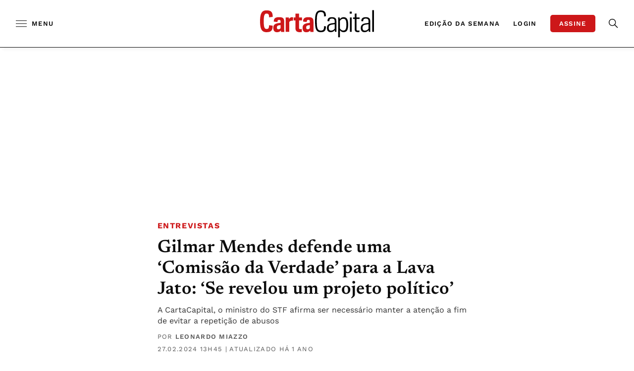

--- FILE ---
content_type: text/html;charset=utf-8
request_url: https://pageview-notify.rdstation.com.br/send
body_size: -75
content:
e7937a29-6237-4631-bc8a-fc71adec0d5f

--- FILE ---
content_type: text/javascript
request_url: https://readme.ai/static/widget/cartacapital.js
body_size: 14614
content:
(function () {

    var scriptName = "embed.js"; //name of this script, used to get reference to own tag
    var jQuery; //noconflict reference to jquery
    var jqueryPath = "https://ajax.googleapis.com/ajax/libs/jquery/1.12.1/jquery.min.js"; 
    var jqueryVersion = "1.12.1";
    var scriptTag; //reference to the html script tag

    /******** Get reference to self (scriptTag) *********/
    var allScripts = document.getElementsByTagName('script');
    var targetScripts = [];
    for (var i in allScripts) {
        var name = allScripts[i].src
        if(name && name.indexOf(scriptName) > 0)
            targetScripts.push(allScripts[i]);
    }

    scriptTag = targetScripts[targetScripts.length - 1];
    audiomeIsLoaging = false;

    /******** helper function to load external scripts *********/
    function loadScript(src, onLoad) {
        var script_tag = document.createElement('script');
        script_tag.setAttribute("type", "text/javascript");
        script_tag.setAttribute("src", src);

        if (script_tag.readyState) {
            script_tag.onreadystatechange = function () {
                if (this.readyState == 'complete' || this.readyState == 'loaded') {
                    onLoad();
                }
            };
        } else {
            script_tag.onload = onLoad;
        }
        (document.getElementsByTagName("head")[0] || document.documentElement).appendChild(script_tag);
    }

    /******** helper function to load external css  *********/
    function loadCss(href) {
        var link_tag = document.createElement('link');
        link_tag.setAttribute("type", "text/css");
        link_tag.setAttribute("rel", "stylesheet");
        link_tag.setAttribute("href", href);
        (document.getElementsByTagName("head")[0] || document.documentElement).appendChild(link_tag);
    }

    /******** load jquery into 'jQuery' variable then call main ********/
    if (window.jQuery === undefined || window.jQuery.fn.jquery !== jqueryVersion) {
        loadScript(jqueryPath, initjQuery);
    } else {
        initjQuery();
    }

    function initjQuery() {
        jQuery = window.jQuery.noConflict(true);
        main();
    }

    function audiomeConsoleLog(strlog) {

      if (audiomeLog == true) {

        //console.log(strlog);


      }

    }


 function readmeLog(strlog) {

      if ( getLogValueFromCurrentURL('log') == "") { 


         console.log("#READMELOG # " + strlog)


      }

  }




  function readMeAudioEnd(){

   //   console.log("--> readMeAudioEnd INIT <--");
      jQuery("#readmeerror").append("<BR> ReadMeAudioEnd ")

      audiomePlayCount = audiomePlayCount + 1;
    
      if (audiomePlayCount <= audiomeMp3List.length - 1) {
        //console.log('Next file');

        audiomeAudioSeek = 0
        audiomeSeekPercent = 0
        playAudioTTS(audiomeMp3List[audiomePlayCount])

      } else {

        rewindAudioTTS();
        audiomeConsoleLog('Finished! Playlist');

      }


  }

  

    function playAudioTTS(mp3) {
  //    console.log("--> playAudioTTS INIT <--");
      readmeLog("# playAudioTTS")

      FireAnalytics("PlayAudio");
      FireAnalyticsClienteReadme("PlayAudio");

      jQuery("#audiomebtn-loader").hide();
      
      

      if (audiomeSeekPercent > 0) {

          audioMeProgress = audiomeSeekPercent * audiomeTotalTime; 

          audiomePlayCount = 0;
          audiomeAudioSeek = audioMeProgress;
          var audiomeAcumulador = 0
          
          

          for ( i = 0 ; i < audiomeMp3List.length ; i++ ) {
             
              audiomeAcumulador = audiomeAcumulador + audiomeMp3List[i].TotalSeconds

              if (audiomeAcumulador < audioMeProgress) {

                  audiomePlayCount = i + 1;
                  audiomeAudioSeek = audioMeProgress - audiomeAcumulador

               
              }

          }




      } 


      //console.log("--> PLAY <--");
      //console.log("--> audiomeSeekPercent  --> " + audiomeSeekPercent);
      //console.log("--> audiomeAudioSeek  --> " + audiomeAudioSeek);
      //console.log("--> PlayCount --> " + audiomePlayCount);
      //console.log("--> src --> " + audiomeMp3List[audiomePlayCount].url);



      readmeTTSAudio.src = audiomeMp3List[audiomePlayCount].url + "#t=" + audiomeAudioSeek
      //readmeTTSAudio.src = "http://www.readme.com/file.mp3";
  //    console.log(" --> SRCLOAD ok");

      var playPromise = readmeTTSAudio.play();

      if (playPromise !== undefined) {
        playPromise.then(_ => {
            readmeTTSAudio.playbackRate = readmeAudioSpeed
            readmeLog("# PLAY STARTED")
         
        })
        .catch(error => {
        

            readmeLog("# PLAY ERROR")

          audiomeErrorCount = audiomeErrorCount + 1;
      //    console.log("UPS, automatic play ERROR");
          FireAnalytics("playPromise Error");

          if (audiomeErrorCount < 6) { 

       //       console.log("UPS, automatic play ERROR - TRY AGAIN " + audiomeErrorCount);
              FireAnalytics("playPromise Error retry - " + audiomeErrorCount);
              playAudioTTS(audiomeMp3List[audiomePlayCount]);

          } else {

        //      console.log("UPS, automatic play ERROR - DIE");
              FireAnalytics("playPromise Error DIE - ");
              audiomeLoadAudio = false
              audiomeIsLoaging = false
              audiomeErrorCount = 0;
              rewindAudioTTS();
              
          }

        });
      }


      FireAnalyticsClienteReadme("PlayAudio");

    }


    window.playAudioTTS = playAudioTTS;

     function playSponsoredAudioTTS(){


      readmeTTSAudioSponsored.src = audiomeSponsoredAudio.SponsorFileName

   //   console.log(" --> SPONSOR SRCLOAD ok");

      var playPromise = readmeTTSAudioSponsored.play();

      if (playPromise !== undefined) {
        playPromise.then(_ => {
          // Automatic playback started!
          // Show playing UI.

     //     console.log("automatic SPONSOR play started");
        })
        .catch(error => {
          // Auto-play was prevented
          // Show paused UI.

          audiomeSponsorErrorCount = audiomeSponsorErrorCount + 1;
     //     console.log("UPS, automatic SPONSOR play ERROR");
          FireAnalytics("playPromise SPONSOR Error");

          if (audiomeSponsorErrorCount < 3) { 

        //      console.log("UPS, automatic  SPONSOR play ERROR - TRY AGAIN " + audiomeSponsorErrorCount);
              FireAnalytics("playPromise SPONSOR Error retry - " + audiomeSponsorErrorCount);
              playSponsoredAudioTTS();

          } else {

        //      console.log("UPS, automatic SPONSOR play ERROR - DIE");
              FireAnalytics("playPromise SPONSOR Error DIE - ");
              playAudioTTS(audiomeMp3List[audiomePlayCount]);
              
          }

        });
      }

    }



      function playSponsoredSpotTTS(){


      //readmeTTSSpotSponsored.src = "" + "http://localhost:27080/img/" + audiomeSponsoredSpot.banerKey 
      readmeTTSSpotSponsored.src = audiomeSponsoredSpot.SponsorFileName
  


   //   console.log(" --> SPONSOR SRCLOAD ok");

      var playPromise = readmeTTSSpotSponsored.play();

      if (playPromise !== undefined) {
        playPromise.then(_ => {
          // Automatic playback started!
          // Show playing UI.

     //     console.log("automatic SPONSOR SPOT play started");
        })
        .catch(error => {
          // Auto-play was prevented
          // Show paused UI.

          audiomeSpotErrorCount = audiomeSpotErrorCount + 1;
    //      console.log("UPS, automatic SPONSOR SPOT play ERROR");
          FireAnalytics("playPromise SPONSOR SPOT Error");

          if (audiomeSpotErrorCount < 3) { 

      //        console.log("UPS, automatic  SPONSOR play ERROR - TRY AGAIN " + audiomeSpotErrorCount);
              FireAnalytics("playPromise SPONSOR Error retry - " + audiomeSpotErrorCount);
              playSponsoredSpotTTS();

          } else {

       //       console.log("UPS, automatic SPONSOR play ERROR - DIE");
              FireAnalytics("playPromise SPONSOR Error DIE - ");
              playAudioTTS(audiomeMp3List[audiomePlayCount]);
              
          }

        });
      }

    }



function pauseAudioTTS() {

     // console.log("--> pauseAudioTTS INIT <--");

      if (intervaloTimmerReadme) {
          clearInterval(intervaloTimmerReadme)
      }

      jQuery("#audiomeProgressBarAlpha").stop();
      
      readmeTTSAudio.pause();
      audiomeStatus = "pause"
      jQuery("#audiomebtn-loader").hide();
      jQuery("#audiomebtn-pause").hide();
      jQuery("#audiomebtn-play").show();

      //audiomeAudioSeek = audiomeHowlerList[audiomePlayCount].seek();
      audiomeAudioSeek = readmeTTSAudio.currentTime;

      //console.log('audiomeAudioSeek - ' + audiomeAudioSeek)
      //console.log('audiomePlayCount - ' + audiomePlayCount)

      jQuery("#audiomebtn-loader").hide();
      
      setTimeout(function(){
        audiomeIsLoaging = false;
          
      }, 500);
      
      
    
    }


    function rewindAudioTTS() {

   //   console.log("--> rewindAudioTTS INIT <--");

      FireAnalytics("EndAudio");

      jQuery("#audiomeProgressBarAlpha").stop();
      audiomePlayCount = 0
      audiomeAudioSeek = 0
      readmeTTSAudio.pause;
      audiomeStatus = "pause";
      jQuery("#audiomebtn-loader").hide();
      jQuery("#audiomebtn-pause").hide();
      jQuery("#audiomebtn-play").show();
      
    
    }


    function audioMeCalculatetotalTime() {

      readmeLog("# CALCULATE TOTAL TIME") 


      var audioCount = 0
      contaAudios = audiomeMp3List.length;
      contaLoaded = 0;
      audiomeMp3List.forEach(function(element) {
      

               var audiotimmer = new Audio();
               audiotimmer.src = element.url;

               audiotimmer.addEventListener('loadedmetadata', function(){

                     var source = audiotimmer.src;
                     
                     
                    
                     var TotalSeconds = parseInt(audiotimmer.duration);

                     audiomeTotalTime = audiomeTotalTime + TotalSeconds
                    

                     readmeLog("# src " + source + " # sec " + TotalSeconds)  

                     audioCount = audioCount + 1

                     audiomeMp3List.forEach(function(item) {

                         if (item.url == audiotimmer.src) {

                            item.TotalSeconds = audiotimmer.duration;

                         }

                     });
  

                     if (audioCount >= audiomeMp3List.length){

                          var minutes = parseInt(audiomeTotalTime / 60, 10);
                          var seconds = parseInt(audiomeTotalTime % 60);

                          if (minutes < 10 ) {minutes = "0" + minutes}
                          if (seconds < 10 ) {seconds = "0" + seconds}

                          audiomeTotalTimeDisplay = minutes + ":" + seconds ;

                      readmeLog("# TotalTime -> " + audiomeTotalTime)
                      readmeLog("# TotalTimeDisplay -> " + audiomeTotalTimeDisplay)

                      if (readmeParcialPlay == true) {

                        var duracaoPrimeiroMp3 = audiomeMp3List[0].TotalSeconds
                        readmeLog("# Predict duracaoPrimeiroMp3 -> " + duracaoPrimeiroMp3)

                        audiomeTotalTime = Math.round(audiomeFullcontent.length * 0.065)

                        var minutes = parseInt(audiomeTotalTime / 60, 10);
                        var seconds = parseInt(audiomeTotalTime % 60);

                        if (minutes < 10 ) {minutes = "0" + minutes}
                        if (seconds < 10 ) {seconds = "0" + seconds}

                        audiomeTotalTimeDisplay = minutes + ":" + seconds ;
                        

                        readmeLog("# Predict TotalTime -> " + audiomeTotalTime)
                        readmeLog("# Predict TotalTimeDisplay -> " + audiomeTotalTimeDisplay)

                      }

                      



                     }
                     contaLoaded = contaLoaded + 1;

                     if(contaLoaded >= contaAudios && contaAudios > 0) { // significa que fez o load dos audios

                        if (audiomeSponsoredBannerFlag == "ON") {
                            // mostra o banner patrocinado

                            console.log("Show Sponsored Banner")

                            var img = new Image(); 
                            img.src = audiomeSponsoredBanner.SponsorFileName; 
                            img.id = "audiomeSponsoredImage"

                            var link = document.createElement("a"); 
                            link.id =  "audiomeSponsoredLink"; // Create a <p> element
                            link.href = audiomeSponsoredBanner.bannerClick
                            link.target = "_blank"
                             

                            document.getElementById('audiome-container').appendChild(link);
                            document.getElementById('audiomeSponsoredLink').appendChild(img);

                            jQuery("#audiomeSponsoredLink").fadeIn();

                            document.getElementById("audiomeSponsoredLink").addEventListener("click", audiomeSponsorClick);

                        }


                        if ( audiomeSponsoredAudioFlag == "ON") {


                          playSponsoredAudioTTS();


                        } else if ( audiomeSponsoredSpotFlag == "ON") {


                          playSponsoredSpotTTS()
                          


                        } else {


                             if (readmeImaAds === "ON") {

                                readmePlayImaAds();
                            } else {

                                playAudioTTS(audiomeMp3List[0]);

                            }

                          
                         


                        }

                        

                       // audiomeHowlerList[0].play();
                     }
                
               //},0);
               });      

               

          });

    }


function AddPauseToContent(content, classname, tagname){

   

    if (strip(tagname) != "") {

        var x = document.getElementsByTagName(tagname);
       ////console.log("AddPauseToContent -> TAG " + tagname)

    }


    if (strip(classname) != "") {

        var x = document.getElementsByClassName(classname);
       ////console.log("AddPauseToContent -> CLASS " + classname)

    }

     var i;

     for (i = 0; i < x.length; i++) {
        text = x[i].textContent.trim()
        //console.log ("AddPauseToContent -> " + classname + tagname + " -> " + text)
        if (strip(text) != ""){ 

            var replace = strip(text);
            var re = new RegExp(replace,"g");

            content = content.replace(  re , text + '. ');
           //console.log ("content -> " + classname + tagname + " -> " + content)

      }
        
     }

     return content



    }

    function getHostName(fullurl){

      var url = fullurl;
      var hostname = (new URL(url)).hostname;

    //  console.log("hostname -> " + hostname)

      return hostname;


    }

    function getTextElementByClass(classname){

      var textbyclass = ""

      var x = document.getElementsByClassName(classname);
      var i;
      for (i = 0; i < x.length; i++) {
        textbyclass = x[i].textContent.trim() + " "
      }

      return textbyclass;

    }


    function getTextElementByTag(tagname){

      var textbyclass = ""

      var x = document.getElementsByTagName(tagname);
      var i;
      //for (i = 0; i < x.length; i++) {
      //  textbyclass = x[i].textContent.trim() + " "
      //}

      textbyclass = x[0].textContent.trim() + " "

      return textbyclass;

    }


    function HideElementByClass(documentClone, classname){
      readmeLog("HideElementByClass " + classname)

      var x = documentClone.getElementsByClassName(classname);
      var i;
      for (i = 0; i < x.length; i++) {
        x[i].style.display = "none";
        readmeLog("HideElementByClass " + classname + " " + x[i].innerText)
      }

      return documentClone;

    }



    function HideElementByTagName(documentClone, tagname){
      readmeLog("HideElementByTagName " + tagname)

      var x = documentClone.getElementsByTagName(tagname);


      var i;
      for (i = 0; i < x.length; i++) {
        //console.log("hide tagname" + tagname)
        x[i].style.display = "none";
      }

      return documentClone;

    }

    function HideElementByID(documentClone, idname){

      readmeLog("HideElementByID " + idname)

   //   console.log(" HideElementByID -> " + idname)
      var x = documentClone.getElementById(idname);

      if (x != null ) { 
        x.style.display = "none"; 
        //console.log("HideElementByID " + idname + " " + x.innerText)
      }
      
      return documentClone;

    }



    function getTextFromDiv(divId) {
        // Seleciona o elemento com base no ID fornecido
        const divElement = document.getElementById(divId);
        
        // Verifica se o elemento existe
        if (!divElement) {
            
            return "";
        }
        
        // Retorna o texto contido na div
        return divElement.textContent.trim();
    }



    function ReadabilityAjust(textIn){

      textOut = textIn

      textOut = textOut.trim()
      
      textOut = textOut.replace(/\n{2,}/g, ' ');
      textOut = textOut.replace(/\s{2,}/g, ' ');
      textOut = textOut.replace(/\.{2,}/g, '.');
      textOut = textOut.replace(/\&/g, ' E ');
     
      

      var str   = textOut
      var regex = /(\.)([ABCDEFGHIJKLMNOPQRSTUVXYZ])/g;
      textOut = str.replace(regex, "$1 $2");


      textOut = textOut.replace(/\#/g, ' ');
      textOut = textOut.replace(/\{/g, ' ');
      textOut = textOut.replace(/\}/g, ' ');
      textOut = textOut.replace(/\“/g, '');
      textOut = textOut.replace(/\”/g, '');
      textOut = textOut.replace(/\[/g, '');
      textOut = textOut.replace(/\]/g, '');
      textOut = textOut.replace(/\(/g, '');
      textOut = textOut.replace(/\)/g, '');
      
      


      return textOut;

    }



    function strip(html)
    {
       var tmp = document.createElement("DIV");
       tmp.innerHTML = html;
       return tmp.textContent||tmp.innerText;
    }

    function clearString(mystring) {

      return mystring.replace(/&/g, "&amp;").replace(/>/g, "&gt;").replace(/</g, "&lt;").replace(/"/g, "&quot;");


    }


    function LoadReadability(){

    //     console.log("--> LoadReadability INIT <--");

     var documentClone = document.cloneNode(true); 

     

       // bloqueios padrao
     documentClone = HideElementByID(documentClone, "audiome-container");
     documentClone = HideElementByClass(documentClone, "twitter-tweet");
     documentClone = HideElementByClass(documentClone, "instagram-media");
     documentClone = HideElementByID(documentClone, "fb-root");
     documentClone = HideElementByClass(documentClone, "OUTBRAIN");
     documentClone = HideElementByID(documentClone, "taboola-below-article-thumbnails");
     documentClone = HideElementByTagName(documentClone, "header");
     documentClone = HideElementByTagName(documentClone, "figcaption");
     documentClone = HideElementByTagName(documentClone, "button");
     documentClone = HideElementByTagName(documentClone, "footer");
     documentClone = HideElementByTagName(documentClone, "time");
     documentClone = HideElementByTagName(documentClone, "figure");
     documentClone = HideElementByTagName(documentClone, "picture");
     documentClone = HideElementByTagName(documentClone, "aside");
     documentClone = HideElementByClass(documentClone, "tiktok-embed");
     documentClone = HideElementByClass(documentClone, "flourish-embed");


     // bloqueios do cliente


     HideElementByClassList.forEach(function(item) {
        HideElementByClass(documentClone, item);
    });

    HideElementByTagNameList.forEach(function(item) {
        HideElementByTagName(documentClone, item);
    });

    HideElementByIDList.forEach(function(item) {
        HideElementByID(documentClone, item);
    });



     // bloqueios do cliente


     article = new Readability(documentClone).parse();
     articlecontent = article.content.replace(/<br>/g, ". <br> ");
     articlecontent = articlecontent.replace(/<\/li>/g, ". </li>");
     articlecontent = articlecontent.replace(/<\/h2>/g, ". </h2>");
     articlecontent = articlecontent.replace(/<\/h3>/g, ". </h3>");
     articlecontent = articlecontent.replace(/<\/p>/g, ". </p>");
    


     audioMeTitle = article.title.trim() + ". "
     //audioMeTitle = getTextElementByTag("H1").trim() + ". "
     audioMeExcerpt = article.excerpt.trim() + ". "
     audioMeContent = strip(articlecontent) 
     

     

     audiomeFullcontent = ReadabilityAjust(audioMeTitle + audioMeExcerpt + audioMeContent);


    

    
    readmeLog('title  -> ' + audioMeTitle)
    readmeLog('excerpt  ->  ' + audioMeExcerpt) ;
    readmeLog('audioMeContent  -> ' + audioMeContent)

    readmeLog("audiomeFullcontent  ->" + audiomeFullcontent)
    readmeLog('audiomeFullcontent Size  -> ' + audiomeFullcontent.length)

    


    }



    function audioMeCleartitle (audioMeTitle) {

      //ClearTitle.forEach(function(current, i) {   
        //audiomeMp3List.push(data.urls[i])
        // audioMeTitle = audioMeTitle.replace(ClearTitle[i], "")
        //console.log('audiome title replace ' + data.urls[i])
      //});

      audiomeConsoleLog("clearTitle " + audioMeTitle)
      return audioMeTitle

    }

    function audioMeFillProgressBar(){

      audiomeConsoleLog('audioMeFillProgressBar')

       var i;

       var min=5; 
       var max=25;  
    

      for (i = 1; i < 200 ; i++) { 


          var random =Math.floor(Math.random() * (+max - +min)) + +min; 

          jQuery('<div/>', {
              id: 'audiomeProgressBarItem-' + i,
              "class": 'audiomeProgressBarItem',
              style: 'height:'+ random + 'px;'
          }).appendTo('#audiomeProgressBar');
          //jQuery( "#audiomeProgressBar" ).append(div);

      } 

    }


       function audioMeCalcETA() {

     

        var audiomePlayed = 0
        var audiomeETA = 0 
        
        for (i = 0 ; i < audiomePlayCount ; i ++ ) {

           audiomePlayed = audiomePlayed + audiomeMp3List[i].TotalSeconds;
          

        }

        audiomeETA = audiomeTotalTime - audiomePlayed - audiomeAudioSeek
        

        //console.log("audiomePlayed -> " + audiomePlayed);
        //console.log("audiomeAudioSeek -> " + audiomeAudioSeek);
        //console.log("audiomePlayCount -> " + audiomePlayCount);
        //console.log("audiomeETA -> " + audiomeETA);
        displayTotalTime (audiomeETA)
        

        return audiomeETA;

    }


    function displayTotalTime (minutes) {

      //console.log("displayTotalTime ini")
      var div = document.getElementById('readmetimmer');
      div.textContent = convertSecondsToMinutes(minutes) ;
      iniciarContagemRegressiva(minutes)

    }

    let intervaloTimmerReadme;
    function iniciarContagemRegressiva(tempoInicial) {

        if (intervaloTimmerReadme) {
          clearInterval(intervaloTimmerReadme)
        }
        
        let tempoRestante = Math.floor(tempoInicial);
        
        
        intervaloTimmerReadme = setInterval(function() {
          
          const minutos = Math.floor(tempoRestante / 60);
          const segundos = tempoRestante % 60;
          
          
          const tempoFormatado = `${minutos.toString().padStart(2, '0')}:${segundos.toString().padStart(2, '0')}`;
          
          
          document.getElementById('readmetimmer').textContent = tempoFormatado;
          
          
          tempoRestante--;
          
          
          if (tempoRestante < 0) {
            clearInterval(intervaloTimmerReadme);
            document.getElementById('readmetimmer').textContent = '00:00';
            // Aqui você pode adicionar qualquer outra ação que queira executar quando o tempo acabar
          }
        }, 1000 / readmeAudioSpeed);
      }


function convertSecondsToMinutes(seconds) {
  const wholeSeconds = Math.floor(seconds); // Assegura que os segundos são um número inteiro
  const minutes = Math.floor(wholeSeconds / 60);
  const remainingSeconds = wholeSeconds % 60;
  const formattedMinutes = minutes.toString().padStart(2, '0');
  const formattedSeconds = remainingSeconds.toString().padStart(2, '0');
  return `${formattedMinutes}:${formattedSeconds}`;
}


    function audioMeProgressBarAnimate() {

      
       readmeLog("# audioMeProgressBarAnimate INI")

     
       jQuery("#audiomeProgressBarAlpha").stop();
       var audiomeETA = audioMeCalcETA()

       readmeLog("# audiomeETA -> " + audiomeETA)
       
       var totalwith = jQuery("#audiomeProgressBar").width()
       var newWidth = totalwith * (audiomeETA / audiomeTotalTime)

       jQuery("#audiomeProgressBarAlpha").width(newWidth);

       jQuery('#audiomeProgressBarAlpha' ).animate({
       width: 0}, parseInt(audiomeETA * 1000 / readmeAudioSpeed ), "linear",  function() 

        {

            audiomeConsoleLog("done animate");

        });



    }


    function getLogValueFromCurrentURL(varName) {
        const params = new URLSearchParams(window.location.search);
        return params.get(varName);
    }


    function readmeAtualizaPlayerDisplay(data){


        readmeLog("# ATUALIZA PLAYER DISPLAY") 
        readmeLog("# PUSH MP3 LIST -> " + data.urls.length) 
        data.urls.forEach(function(current, i) {
            var dictaudio = {}; 
            dictaudio.url = data.urls[i]

            if (audiomeMp3List.some(item => item.url === dictaudio.url) === false) {

                audiomeMp3List.push(dictaudio)
                readmeLog("# PUSH " + dictaudio.url)
                // acrescenta somente os itens que não estão presentes.  
            }

            
               
        });


        readmeLog("# CALCULATE TOTAL TIME") 


        var audioCount = 0;
        contaAudios = audiomeMp3List.length;
        contaLoaded = 0;
        audiomeTotalTime = 0;
        audiomeMp3List.forEach(function(element) {
      

               var audiotimmer = new Audio();
               audiotimmer.src = element.url;

               audiotimmer.addEventListener('loadedmetadata', function(){

                     var source = audiotimmer.src;
                     var TotalSeconds = parseInt(audiotimmer.duration);
                     audiomeTotalTime = audiomeTotalTime + TotalSeconds

                     readmeLog("# src " + source + " # sec " + TotalSeconds)

                     audioCount = audioCount + 1

                     audiomeMp3List.forEach(function(item) {

                         if (item.url == audiotimmer.src) {

                            item.TotalSeconds = audiotimmer.duration;

                         }

                     });
  

                     if (audioCount >= audiomeMp3List.length){

                          var minutes = parseInt(audiomeTotalTime / 60, 10);
                          var seconds = parseInt(audiomeTotalTime % 60);

                          if (minutes < 10 ) {minutes = "0" + minutes}
                          if (seconds < 10 ) {seconds = "0" + seconds}

                          audiomeTotalTimeDisplay = minutes + ":" + seconds ;

                      readmeLog("# TotalTime -> " + audiomeTotalTime)
                      readmeLog("# TotalTimeDisplay -> " + audiomeTotalTimeDisplay)



                     }
                     contaLoaded = contaLoaded + 1;

                     if(contaLoaded >= contaAudios && contaAudios > 0) {

                            if (readmeParcialPlay == false) {

                                   // audioMeProgressBarAnimate()


                            }

                            

                    }
                
               });

               

          });


        



    }


    function getRandomVoice() {
      const voices = ["pt-BR-FranciscaNeural2", "pt-BR-AntonioNeural2"];
      const index = Math.floor(Math.random() * voices.length);
      return voices[index];
    }



    function audioMeLoadTTS () {

       // console.log("--> audioMeLoadTTS INIT <--");


        readmeLog("# LOAD AWS") 

        FireAnalytics("LoadAudio");

        var url = 'https://u6bdxq3r4k.execute-api.us-east-1.amazonaws.com/default/PollyFunction';
        var contaAudios = -1;
        var contaLoaded = -1;

                       
        formData = JSON.stringify({ 

          //'filename': 'filenaleaudiome.mp3', 
          'voice' : getRandomVoice(), 
          'text': audiomeFullcontent, 
          'clientid' : audiomeClientId , 
          //'path' : window.location.pathname , 
          'url' : window.location.pathname,
          //'url' : audioMeTitle ,
          'bgprocess' : 'Y',

          
          'domain' : getHostName(document.location),
          'brief': 'N', // Y OR N
          'audiopromo': readmeAudioPromo

        })

                       
       jQuery.post( url, formData)
       .done(function( data ) {

          


          readmeLog( "# status " + data.status );
          readmeLog( "# deltaTime " + data.deltaTime );
          readmeLog( "# textSize " + data.textSize );
          readmeLog( "# actionDB " + data.actionDB );
          readmeLog( "# statusDB " + data.statusDB );
          readmeLog( "# origin_domain " + data.headers.origin_domain );
                
          
          audiomeLoadAudio = true

          if (data.status == "NOK"){


            FireAnalytics("ERRO - " + window.location.pathname);
            readmeLog("# STATUS NOK") 



          }


          if (data.status == "WAIT"){

            readmeLog("# STATUS WAIT") 


            FireAnalytics("WAIT - " + window.location.pathname);
            readmeLog("WAIT - will try again")
            readmeAudioPromo = "N" 
            var myTimeoutWait = setTimeout(audioMeLoadTTS, 30000);

            if (data.urls.length > 0) { // neste caso pelo menos um arquivo esta gerado. iniciar play parcial

                if (readmeParcialPlay == false) {

                    readmeParcialPlay = true

                    readmeLog("# PUSH MP3 LIST -> " + data.urls.length) 

                    data.urls.forEach(function(current, i) {
                        var dictaudio = {}; 
                        dictaudio.url = data.urls[i]

                        audiomeMp3List.push(dictaudio)

                        readmeLog("# PUSH " + dictaudio.url) 
               
                    });


                    audioMeCalculatetotalTime();

                } else {

                    // atualiza a posicao do player (tempo e progresso)
                    readmeLog("# ATUALIZA PLAYER") 
                    readmeAtualizaPlayerDisplay(data)


                }

                

            }


          }


          if (data.status == "OK"){


                if (readmeParcialPlay == false) {

                    readmeLog("# PUSH MP3 LIST -> " + data.urls.length) 

                    data.urls.forEach(function(current, i) {
                        var dictaudio = {}; 
                        dictaudio.url = data.urls[i]

                        audiomeMp3List.push(dictaudio)

                        readmeLog("# PUSH " + dictaudio.url) 
                   
                    });


                  //readmeParcialPlay = true
                  //readmeAtualizaPlayerDisplay(data)

                  audioMeCalculatetotalTime();
                  

                } else {


                    // atualiza a posicao do player (tempo e progresso)
                    readmeLog("# ATUALIZA PLAYER FINAL") 
                    readmeParcialPlay = false;
                    readmeAtualizaPlayerDisplay(data)

                }


            


          }
          

          


      })

       .fail(function() {
         console.log("timeout - will try again")
         readmeAudioPromo = "N" 
         var myTimeoutFail = setTimeout(audioMeLoadTTS, 5000);
      })




    }


function audioMePlayClick() {

         if ( getLogValueFromCurrentURL('log') == "") { console.log("# PLAYClick") }

          if (audiomeLoadAudio == false) {

                  readmeTTSAudio.play();
                  readmeTTSAudioSponsored.play();
                  readmeTTSSpotSponsored.play();

          }

          if (audiomeIsLoaging == false) {

                audiomeConsoleLog('button pressed');
                audiomeIsLoaging = true
                
                                 //jQuery("#audiomebtn-loader").html('.....');
                jQuery("#audiomebtn-pause").hide();
                jQuery("#audiomebtn-play").hide();
                jQuery("#audiomebtn-loader").hide();
                jQuery("#audiomebtn-loader").show();
                 
                
                if (audiomeLoadAudio == false) {

                  audioMeLoadTTS();

                } else { 

                     if (audiomeStatus == "stop" || audiomeStatus == "pause") {

                        //audiomeStatus == "play"
                        audiomeSeekPercent = 0
                        playAudioTTS(audiomeMp3List[audiomePlayCount])

                      } else {

                        audiomeStatus == "pause"
                        pauseAudioTTS();

                      }


                }  


          }
          else{
         //   console.log("else!")
          }


  }

  function audioMeTouchBarClick (event){

        console.log("--> audioMeTouchBarClick INIT <--");

        if (!readmeisPlaying()) {
            audioMePlayClick()
            return

        }

        if (readmeParcialPlay == true) {

            return
        }

       if (audiomeIsLoaging == false) {

          audiomeConsoleLog('click');
          audiomeIsLoaging = true;



          if (audiomeStatus == "play") {

            pauseAudioTTS()

          }

          jQuery("#audiomeProgressBarAlpha").stop();

          var offset = jQuery("#audiomeProgressBar").offset();
          var relativeX = (event.pageX - offset.left);
          console.log('offset - ' + offset);
          console.log('relativeX - ' + relativeX);

          var totalwith = jQuery("#audiomeProgressBar").width();
          var perceltualbar = 1 - (relativeX / totalwith)
          console.log('totalwith - ' + totalwith);
          console.log('perceltualbar - ' + perceltualbar);

          var newWidth = perceltualbar * totalwith
          console.log('newWidth - ' + newWidth);

          jQuery("#audiomeProgressBarAlpha").width(newWidth);

          audiomePercentual = relativeX / totalwith
          console.log('audiomePercentual - ' + audiomePercentual);

          audiomeSeekPercent = audiomePercentual

          jQuery("#audiomebtn-pause").hide();
          jQuery("#audiomebtn-play").hide();
          jQuery("#audiomebtn-loader").show();
           
          
          if (audiomeLoadAudio == false) {

             audioMeLoadTTS();

          } else { 
              
             playAudioTTS(audiomeMp3List[audiomePlayCount]);
          }

      }

  }

function FireAnalytics (eventAction) {

    try   {

      loadScript( "https://www.googletagmanager.com/gtag/js?id=G-VV4TQTEC54" , function() { 

           window.dataLayer = window.dataLayer || [];
           function gtag(){dataLayer.push(arguments);}
           gtag('js', new Date());
           gtag('config', 'G-VV4TQTEC54');

           gtag('event', eventAction + "-" + audiomeClientId, {'event_category' : audiomeClientId, 'send_to': 'G-VV4TQTEC54'});
           
           readmeLog("ga4 readme ok");
              
                         
       });

 }

catch(err) {
       
      readmeLog("ga4 readme error");
}


}

 function FireAnalyticsClienteReadme (eventAction) {


    try {
       
         //   gtag('event', eventAction, {'event_category' : 'ReadMe'});
         //   readmeLog("# gtag cliente " + eventAction) 
        readmeLog("# gtag desabilitado")
                
    }

    catch(err) {
            
           readmeLog("# gtag erro") 
    }
    

    


}


 function audiomeSponsorClick(){


  FireAnalyticsClienteReadme("BannerClick");
  FireAnalytics("BannerClick");


 }


 





  function getP(name){
      if(name=(new RegExp('[?&]'+encodeURIComponent(name)+'=([^&]*)')).exec(location.search))
        return decodeURIComponent(name[1]);
  }


  function audiomelinkClick(){
     window.open('https://www.readme.ai/pt?utm_source='  +audiomeClientId+ '&utm_medium=site')
  }


function readmeisPlaying() {

  //console.log("currentTime -> " + readmeTTSAudio.currentTime)
  //console.log("paused -> " + readmeTTSAudio.paused)
  //console.log("ended -> " + readmeTTSAudio.ended)
  //console.log("readyState -> " + readmeTTSAudio.readyState)


  return readmeTTSAudio.currentTime > 0 && !readmeTTSAudio.paused && !readmeTTSAudio.ended && readmeTTSAudio.readyState > 2;

}



function readpespeedClick(){

    if (!readmeisPlaying()) {
        audioMePlayClick()
        return

    }

    if (readmeParcialPlay == true) {

        return
    }
    
    console.log("readpespeedClick click")
    var speed = document.getElementById("readpespeed").textContent
    console.log("speed " + speed)


    if (speed == '1.0x') {

      document.getElementById("readpespeed").textContent = "1.5x"
      readmeAudioSpeed = 1.5
      readmeTTSAudio.playbackRate = readmeAudioSpeed

    }

    if (speed == '1.5x') {

      document.getElementById("readpespeed").textContent = "2.0x"
      readmeAudioSpeed = 2.0
      readmeTTSAudio.playbackRate = readmeAudioSpeed

    }


    if (speed == '2.0x') {
      document.getElementById("readpespeed").textContent = "0.8x"
      readmeAudioSpeed = 0.8
      readmeTTSAudio.playbackRate = readmeAudioSpeed

    }


    if (speed == '0.8x') {
      document.getElementById("readpespeed").textContent = "1.0x"
      readmeAudioSpeed = 1.0
      readmeTTSAudio.playbackRate = readmeAudioSpeed

    }

    var readmePlaying = readmeisPlaying()

    if (readmePlaying == true) {

        console.log("readmePlaying TRUE")

        
 
        var totalwith = jQuery("#audiomeProgressBar").width();
        var relativeX = jQuery("#audiomeProgressBarAlpha").width();

        audiomePercentual = 1 - (relativeX / totalwith)
        console.log('audiomePercentual - ' + audiomePercentual);
        audiomeSeekPercent = audiomePercentual

        pauseAudioTTS()
        playAudioTTS(audiomeMp3List[audiomePlayCount]);

    } else {

        console.log("readmePlaying FALSE")


    }

    


 }



  function audioMeOpenLead(){


         //   console.log("Local Storage -> " + localStorage.getItem(audiomeClientId))
         //   console.log("audiomeLeadConfig -> " + audiomeLeadConfig)

            if ((audiomeLeadConfig == "1" || audiomeLeadConfig == "2") && (localStorage.getItem(audiomeClientId) == "false")) {

               jQuery('#audiome-player' ).animate({height: 120}, 1000, "swing",  function() 

              {

                  audiomeConsoleLog("done animate");
                  FireAnalytics("OpenLead")


              });

            }

  }


  function audioMeCloseLead(){

      

      jQuery('#audiome-lead ' ).fadeOut()

      jQuery('#audiome-player' ).animate({height: 50}, 1000, "swing",  function() 

        {

            audiomeConsoleLog("done animate");
            FireAnalytics("CloseLead")
            //FireAnalyticsSemParar("NovoLead")

        });

  }



  function audioMeCriticEmail(msg){

              jQuery('#audiome-lead-label' ).css("display", "none");
              jQuery('#audiome-lead-label' ).css("color", "red");
              jQuery('#audiome-lead-label' ).text(msg)
              jQuery('#audiome-lead-label' ).fadeIn();

  }


function audioMevalidateEmail(email) {
    var re = /^(([^<>()\[\]\\.,;:\s@"]+(\.[^<>()\[\]\\.,;:\s@"]+)*)|(".+"))@((\[[0-9]{1,3}\.[0-9]{1,3}\.[0-9]{1,3}\.[0-9]{1,3}\])|(([a-zA-Z\-0-9]+\.)+[a-zA-Z]{2,}))$/;
    return re.test(String(email).toLowerCase());
}

  function audiomeLeadSubmit(){
  //  console.log("audiomeLeadSubmit")

    var audiomeNome = jQuery('#audiome-nome-input' ).val()
    var audiomeEmail = jQuery('#audiome-email-input' ).val()
    var urlLead = audioMeRemoteUrl + "/lead/saveLead"

    var IsValideEmail = audioMevalidateEmail(audiomeEmail)
    submitLead = true


    if (IsValideEmail == false ) {

      audioMeCriticEmail("Ops. Por favor, informe um e-mail válido")
      submitLead = false;


    } 


  //  console.log("audiomeNome -> " + audiomeNome)
  //  console.log("audiomeEmail -> " + audiomeEmail)

    if (submitLead == true) {


       jQuery.ajax({
              url: urlLead,
              type: "post",
              data: {

              'audiomeNome' : audiomeNome, 
              'audiomeEmail' : audiomeEmail, 
              'readmeSlug' : audiomeClientId,
              'readmeDomain' : getHostName(document.location)
            }
              
        })
          .done(function( msg ) {
          // alert( "Data Saved: " + msg );

            if (msg.status == "ok") {

              
              audioMeCloseLead()
              localStorage.setItem(audiomeClientId,"true");
               

            } else {

              audioMeCriticEmail(msg.message)

            
            }


          });

      }




  }


  function realBackgroundColor(elem) {
    var transparent = 'rgba(0, 0, 0, 0)';
    var transparentIE11 = 'transparent';
    if (!elem) return transparent;

    var bg = getComputedStyle(elem).backgroundColor;
    if (bg === transparent || bg === transparentIE11) {
        return realBackgroundColor(elem.parentElement);
    } else {
        return bg;
    }
}




    /******** starting point for your widget ********/
    function main() {
      //your widget code goes here

      //configuracoes aqui

          //console.log("--> readme.ai INIT 2101 <--");
          var SM_Widget = "cartacapital";

          readmeLog('## ReadMe Cliente -> ' + SM_Widget)
          readmeLog('## ReadMe v 2908 ##')


          var SM_RemoteUrl = 'https://readme.ai'

          var audiomeHostName = getHostName(document.location)
          readmeAudioSpeed = 1.0
          

          if (audiomeHostName == "localhost") {

              SM_RemoteUrl = "http://localhost:8080"

          }


          if (audiomeHostName.search("ngrok") > 0) {
              SM_RemoteUrl = "https://" + audiomeHostName;
          }



         // console.log ("audiomeHostName -> " + audiomeHostName)
         // console.log ("SM_RemoteUrl -> " + SM_RemoteUrl)
          homeUrl = SM_RemoteUrl



          audiomeClientId = SM_Widget;
          audioMeRemoteUrl = SM_RemoteUrl;

          audiomeStatus = "stop"
          audiomeLoadAudio = false // controle se ja fez o request no server
          audiomeSound = null
          audiomeMp3List = [] // lista de urls de mp3
          audiomePlayCount = 0 // controle de qual objeto esta sendo tocado
          audiomeTotalTime = 0 // tempo total da soma dos arquivos
          audiomeAudioDuration = 0
          audiomeAudioSeek = 0 // tempo local
          audiomeSeekPercent = 0 // tempo percentual
          audiomeVoiceName = "" // voz / linguagem para solicitar ao server
          audiomeLog = true // controle de log
          audiomeIsLoaging = false;
          audiomeErrorCount = 0;
          audiomeLeadConfig = "0";
          audioMeLeadShow = localStorage.getItem(audiomeClientId);
          readmeAudioPromo = "N" // controla a atualizacao forcada
          readmeParcialPlay = false; // controla o play parcial do primeiro audio

          audiomeSponsoredBanner = {} // lista para controle dos banners patrocinados
          audiomeSponsoredBannerFlag = "OFF" // flag para controle dos banners patrocinados

          audiomeSponsoredAudio = {} // lista para controle dos audios patrocinados
          audiomeSponsoredAudioFlag = "OFF" // flag para controle dos audios patrocinados

          audiomeSponsoredSpot = {} // lista para controle dos audios patrocinados
          audiomeSponsoredSpotFlag = "OFF" // flag para controle dos audios patrocinados

          audiomeSponsorErrorCount = 0;
          audiomeSpotErrorCount = 0;
          readmeImaAds = "OFF"

          readmeImaAdTagUrl = 'https://pubads.g.doubleclick.net/gampad/ads?iu=/198073784,1012191/diRioDoGrandeAbc/default/audio&description_url=https%3A%2F%2Fwww.dgabc.com.br%2F&tfcd=0&npa=0&ad_type=audio&sz=1x1&gdfp_req=1&unviewed_position_start=1&output=vast&vpmute=0&env=instream&impl=s&correlator=';
          //readmeImaAdTagUrl = 'https://pubads.g.doubleclick.net/gampad/ads?iu=/21775744923/external/single_ad_samples&sz=640x480&cust_params=sample_ct%3Dlinear&ciu_szs=300x250%2C728x90&gdfp_req=1&output=vast&unviewed_position_start=1&env=vp&impl=s&correlator='
         
          HideElementByClassList = ['h-newsletter','s-content__infos', 's-content__share desktop-only', 's-content__right banner--sticky', 's-author', 's-tags', 's-donate', 's-also'  ]
          HideElementByTagNameList = []
          HideElementByIDList = []


          if (audioMeLeadShow === null) {localStorage.setItem(audiomeClientId,"false");}

          localStorage.setItem(audiomeClientId,"false");




          //console.log("audioMeLeadShow ->" + localStorage.getItem(audiomeClientId) )


          loadCss(SM_RemoteUrl + "/static/widget/" + SM_Widget + ".css");
          
          
          
          

          loadScript( SM_RemoteUrl + "/static/js/readability.js" , function() { 

                LoadReadability();
               
                          
          });


          if (readmeImaAds === "ON") {


                loadScript( "https://imasdk.googleapis.com/js/sdkloader/ima3.js" , function() { 
                    loadScript( SM_RemoteUrl + "/static/js/readme_ima_ads.js" , function() { 
                        //LoadReadability();
                    });
                });

                


          }
          

          

          //<link href="https://fonts.googleapis.com/icon?family=Material+Icons"

          
          const myParam = getLogValueFromCurrentURL('update')
         

          if (myParam == "") {
            console.log("PARAMUPDATE -> YES")
            readmeAudioPromo = "Y" 
          } else {

            //console.log("PARAMUPDATE -> NOT")
            readmeAudioPromo = "N" 
          }


          readmeTTSAudio = new Audio();
          readmeTTSAudioSponsored = new Audio();
          readmeTTSSpotSponsored = new Audio();

          readmeTTSAudio.addEventListener('ended', function(){

          // console.log("audio end");
           FireAnalyticsClienteReadme("AudioEnd");
           readMeAudioEnd();


          });


          readmeTTSAudio.addEventListener('playing', function(){

            window.onbeforeunload = function(e) {
              return "Sair do Site?";
            };

            //console.log("== PLAYING ")
            audiomeStatus = "play"

            jQuery("#audiomebtn-play").hide();
           // jQuery("#audiomebtn-loader").hide();
            jQuery("#audiomebtn-pause").show();
            //$('#audiomebtn-pause').css('display','block');

 
            audioMeProgressBarAnimate()     

            jQuery("#audiomebtn-loader").hide();


            setTimeout(function(){
              audiomeIsLoaging = false;
            
            }, 1000);


            audioMeOpenLead();


          });

          readmeTTSAudioSponsored.addEventListener('ended', function(){

           console.log("Sponsored audio end");

           setTimeout(function(){

             
             

             jQuery("#audiomeouca").html("ouça este conteúdo");

             //jQuery("#audiome-ref").html(divReadMe);
             //document.getElementById("audiomelink").addEventListener("click", audiomelinkClick);

             if (audiomeSponsoredSpotFlag == "ON") {


              playSponsoredSpotTTS();


             } else {


               playAudioTTS(audiomeMp3List[audiomePlayCount]);

             }
             
             
            
            }, 1000);
           


          });



          readmeTTSAudioSponsored.addEventListener('playing', function(){

           readmeLog("Sponsored audio playing");
           FireAnalyticsClienteReadme("PlayAudioPatrocinado");
           FireAnalytics("PlayAudioPatrocinado");
           jQuery("#audiomeouca").html("seu áudio iniciará após a publicidade");

          

          });


          readmeTTSSpotSponsored.addEventListener('ended', function(){

        //   console.log("Sponsored audio end");

           setTimeout(function(){

             jQuery("#audiome-ref").html("www.readme.ai");
             


             //jQuery("#audiome-ref").html(divReadMe);
             //document.getElementById("audiomelink").addEventListener("click", audiomelinkClick);
             
             playAudioTTS(audiomeMp3List[audiomePlayCount]);
            
            }, 500);
           


          });



          readmeTTSSpotSponsored.addEventListener('playing', function(){

         //  console.log("Sponsored audio playing");
           FireAnalyticsClienteReadme("PlaySpotPatrocinado");
           FireAnalytics("PlaySpotPatrocinado");

           jQuery("#audiome-ref").html("seu áudio iniciará após a publicidade");

          

          });






    
          
        
          var jsonp_url = SM_RemoteUrl + "/widget/?site=" + SM_Widget;
          

          jQuery.getJSON(jsonp_url, function(result) {

                // console.log('SM window width -> ' + jQuery(window).width());
                // var SM_window = jQuery(window).width();

                if (result.site.Main == "ON") {

                      var localurl = window.location.pathname

     
                      var newDiv = jQuery('<div>', { id: 'audiome-container' });
                      jQuery('.post__content').prepend(newDiv);

                      
                      jQuery('#audiome-container').html(result.html);
                      readmeLog("# SHOWPLAYER") 



                      
                      
                      audiomeVoiceName = result.site.Voice;

                      

                      readmeLog("audiomeVoiceName -> " + audiomeVoiceName)

                     // loadScript( SM_RemoteUrl + "/static/js/feather.min.js" , function() { feather.replace()});
                      audioMeFillProgressBar();


                      audiomeClearTitle = result.site.ClearTitle

                      document.getElementById("audiome-button").addEventListener("click", audioMePlayClick);
                      document.getElementById("audiomeouca").addEventListener("click", audioMePlayClick);
                      document.getElementById("audiomeTouchBar").addEventListener("click", audioMeTouchBarClick);
                      //document.getElementById("audiomelink").addEventListener("click", audiomelinkClick);
                      document.getElementById("audiomelogo").addEventListener("click", audiomelinkClick);
                      document.getElementById("audiome-lead-button").addEventListener("click", audiomeLeadSubmit);
                      document.getElementById("readpespeed").addEventListener("click", readpespeedClick);

                      readmeLog("# LISTENERS OK") 

                      FireAnalytics("LoadPlayer");
                      FireAnalyticsClienteReadme("LoadPlayer");

                      var ListSponsorBanner = []
                      var ListSponsorAudio = []
                      var ListSponsorSpot = []

                      result.Sponsor.forEach(function(current, i) {


                            console.log("sponsor forEach ")


                            var tipo = result.Sponsor[i].Tipo;
                            var sponsorRule = result.Sponsor[i].SponsorAudioRule;
                            var localURL = window.location.pathname;



                            if (localurl.indexOf(sponsorRule) != -1 || sponsorRule == "*"){

                                if (tipo == "banner") {

                                   
                                   audiomeSponsoredBanner.tipo = result.Sponsor[i].Tipo
                                   audiomeSponsoredBanner.banerKey = result.Sponsor[i].banerKey
                                   audiomeSponsoredBanner.SponsorFileName = result.Sponsor[i].SponsorFileName
                                   audiomeSponsoredBanner.SponsorAudioRule = result.Sponsor[i].SponsorAudioRule
                                   audiomeSponsoredBanner.bannerClick = result.Sponsor[i].bannerClick
                                  
                                   audiomeSponsoredBannerFlag = "ON" // flag para controle dos banners patrocinados
                               //    console.log("sponsor banner add + " + i)

                                }

                                if (tipo == "audio") {

                                   audiomeSponsoredAudio.tipo = result.Sponsor[i].Tipo
                                   audiomeSponsoredAudio.SponsorFileName = result.Sponsor[i].SponsorFileName
                                   audiomeSponsoredAudio.SponsorAudioRule = result.Sponsor[i].SponsorAudioRule
                                  
                                   audiomeSponsoredAudioFlag = "ON" // flag para controle dos audios patrocinados
                               //    console.log("sponsor audio add + " + i)

                                }


                                if (tipo == "spot") {

                                   SpotItem = {}

                                   SpotItem.tipo = result.Sponsor[i].Tipo
                                   SpotItem.SponsorFileName = result.Sponsor[i].SponsorFileName
                                   SpotItem.SponsorAudioRule = result.Sponsor[i].SponsorAudioRule
                                   SpotItem.banerKey = result.Sponsor[i].banerKey
                                   ListSponsorSpot.push(SpotItem)
                                  
                                   

                                   

                                }
                          }



                            
           
                      });


                      if (ListSponsorSpot.length > 0) {

                              console.log("ListSponsorSpot -> " + ListSponsorSpot.length)
                              const randomSpot = Math.floor(Math.random() * ListSponsorSpot.length);
                              console.log("randomSpot -> " + randomSpot)

                              audiomeSponsoredSpot.tipo = result.Sponsor[randomSpot].Tipo
                              audiomeSponsoredSpot.SponsorFileName = result.Sponsor[randomSpot].SponsorFileName
                              audiomeSponsoredSpot.SponsorAudioRule = result.Sponsor[randomSpot].SponsorAudioRule
                              audiomeSponsoredSpot.banerKey = result.Sponsor[randomSpot].banerKey
                              
                              audiomeSponsoredSpotFlag = "ON" // flag para controle dos audios patrocinados
                              

                      }


                    // NAO TOCA PUBLICIDADE QUANDO O CONTEUDO FOR DA REVISTA

                      if (localurl.indexOf('/revista/') != -1) {


                        audiomeSponsoredSpotFlag = "OFF"
                        console.log("audiomeSponsoredSpotFlag OFF")


                      }



                      
                      audiomeLeadConfig = result.site.LeadConfig;
                      if (audiomeLeadConfig === null) {audiomeLeadConfig = "0"}

                }


               readmeLog("# LOADPLAYER END") 

          });
  
        jQuery(document).ready(function ($) {



        });
    
    }

})();